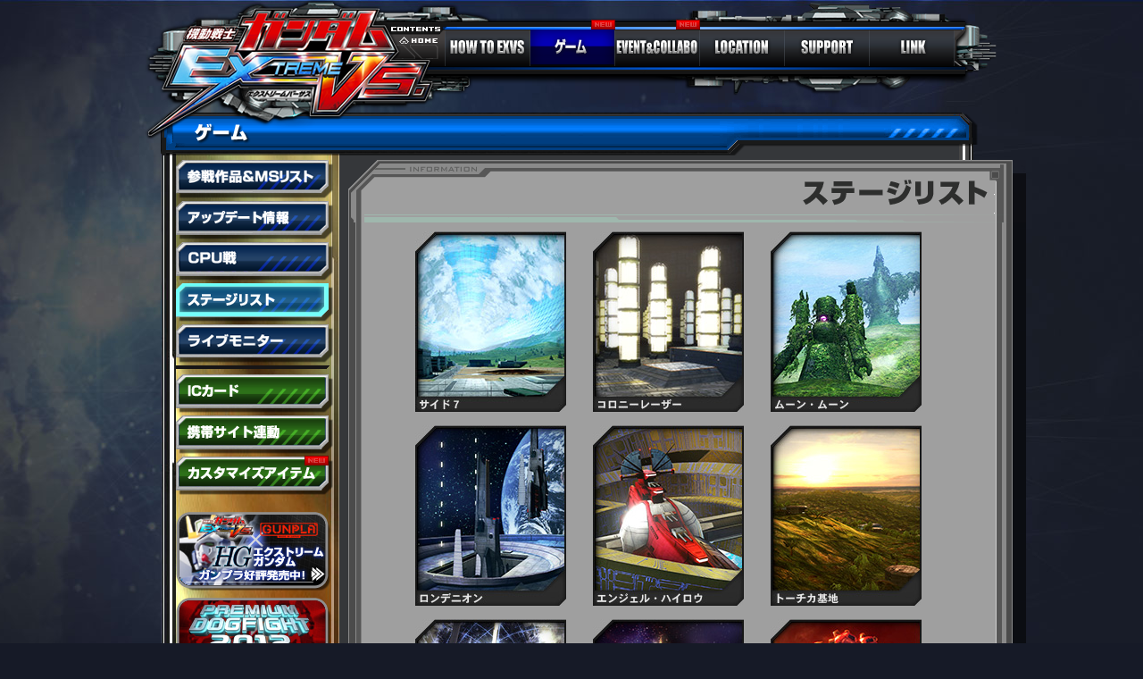

--- FILE ---
content_type: text/html
request_url: https://gundam-vs.jp/extreme/ac/about/stage.html
body_size: 2672
content:
<!DOCTYPE html PUBLIC "-//W3C//DTD XHTML 1.0 Transitional//EN" "http://www.w3.org/TR/xhtml1/DTD/xhtml1-transitional.dtd">
<html xmlns="http://www.w3.org/1999/xhtml" xml:lang="ja" lang="ja">
<head>
<meta http-equiv="Content-Type" content="text/html; charset=UTF-8" />
<meta http-equiv="content-script-type" content="text/javascript" />
<meta http-equiv="content-style-type" content="text/css" />
<title>ステージリスト/機動戦士ガンダム エクストリームバーサス</title>
<meta name="keyword" content="ガンダムVS,VSシリーズ,エクストリームVS,EXTREME VS,EXVS," />
<meta name="description" content="アーケードゲーム「ガンダムVS.」シリーズ最新作、「機動戦士ガンダム EXTREME VS.(エクストリームバーサス)」の公式サイトです。最新のゲーム情報をはじめ様々な情報を提供します。更新情報はTwitter(@gundamvs)でもつぶやいています。" />
<link rel="stylesheet" type="text/css" href="../css/about.css?20101129" media="all" />
<link media="screen" rel="stylesheet" href="../css/colorbox7.css?6" />
<script type="text/javascript" src="../js/jquery.js"></script>
<script type="text/javascript" src="../js/colorbox/jquery.colorbox7.js?3"></script>
<script type="text/javascript" src="../js/common.js"></script>

<script type="text/javascript">
$(document).ready(function(){
$("a[rel='stg']").colorbox({iframe:true, innerWidth:820, innerHeight:1765});
});
</script>

<!--[if lte IE 6]>
<script type="text/javascript" src="../js/iepngfix_tilebg.js"></script>
<![endif]-->

</head>
<body id="sub">
<div id="baseBox">
<div id="container">
<div id="head">
<h1 id="logo"><a href="../index.html">ガンダム エクストリームバーサス</a></h1>
<ul id="gnavi">
<li id="gnavi1"><a href="../system/index.html">HOW TO EXVS</a></li>
<li id="gnavi2"><a href="../about/index.html" class="now">GAME</a></li>
<li id="gnavi3"><a href="../event/index.html">EVENT＆COLLABO</a></li>
<li id="gnavi4"><a href="../location/index.php">LOCATION</a></li>
<li id="gnavi5"><a href="../support/index.html">SUPPORT</a></li>
<li id="gnavi6"><a href="../link/index.html">LINK</a></li>
</ul>
</div>
<h2><img src="../images/about/h2.gif" alt="ゲーム" /></h2>
<div id="main-box">
<div id="main" class="ms">
<ul id="snavi" style="width:200px;">
<li><a href="../about/index.html"><img src="../images/about/sn1.png?2"  alt="参戦作品＆MSリスト" width="176" height="43" class="iepngfix"  /></a></li>
<li><a href="../about/update.html"><img src="../images/about/sn5.png"  alt="アップデート情報" width="176" height="43" class="iepngfix rollover"  /></a></li>
<li><a href="../about/cpu_branch.html"><img src="../images/about/sn4.png" alt="CPU戦" width="176" height="43" class="rollover" /></a></li>
<li><a href="../about/stage.html"><img src="../images/about/sn6_sw.png" alt="ステージリスト" width="176" height="43" /></a></li>
<li><a href="../about/live-monitor.html"><img src="../images/about/sn3.png?2"  alt="ライブモニター" width="176" height="43" class="iepngfix rollover" /></a></li>
<li class="snaviline"><a href="../about/ic_mobile.html"><img src="../images/about/sn2.png?2"  alt="ICカード" width="176" height="43" class="iepngfix rollover"  /></a></li>
<li><a href="../about/custom.html"><img src="../images/about/sn2_1.png?2"  alt="携帯サイト連動" width="176" height="43" class="iepngfix rollover"  /></a></li>
<li><a href="../about/player.html"><img src="../images/about/sn2_2.png" alt="カスタマイズアイテム" width="176" height="43" class="rollover" /></a></li>
<li class="reset kugiri"><a href="../event/hg_extreme.html"><img src="../images/banner/ban_collabo3.png" alt="HGエクストリームガンダム ガンプラいよいよ発売！" width="175" height="89" /></a></li>
<li class="reset"><a href="../event/index.html"><img src="../images/banner/ban_dogfight2011.png" alt="PREMIUM DOGFIGHT 2011" width="175" height="89" /></a></li>
<li class="reset"><a href="../movie/index.html" target="_blank"><img src="../images/banner/ban_opening3.png" alt="オープニングタイアップ楽曲" width="175" height="89" /></a></li>
<li class="reset"><a href="../event/collabo.html"><img src="../images/banner/ban_collabo2.png" alt="GACKT×エクストリームガンダム" width="175" height="89" /></a></li>
<li class="reset"><a href="../about/index.html"><img src="../images/banner/ban_ms3.png" alt="参戦作品＆MSリスト" width="175" height="89" /></a></li>

</ul>
<img src="../images/common/new.gif" class="new2 navinew1" alt="new" />
<img src="../images/common/new.gif" class="new2 navinew2" alt="new" />
<img src="../images/common/new.gif" class="new2 navinew3" alt="new" />
<img src="../images/common/new.gif" class="new2 navinew4" alt="new" />
<img src="../images/common/new.gif" class="new2 navinew5" alt="new" />
<img src="../images/common/new.gif" class="new2 navinew6" alt="new" />
<img src="../images/common/new.gif" class="new2 navinew7" alt="new" />
<img src="../images/common/new.gif" class="new2 navinew8" alt="new" />

<!--<img src="../images/common/new.gif" class="new" style="left:842px;top:673px;" alt="new" /> -->

<div id="contsStage">
<div><img src="../images/about/stage/tit.gif" alt="ステージリスト" /></div>
<ul class="stglists">
<li><a href="stage_sl74882765.html" rel="stg"><img src="../images/about/stage/sl74882765/s.jpg" alt="サイド7" /></a></li>
<li><a href="stage_sl15496396.html" rel="stg"><img src="../images/about/stage/sl15496396/s.jpg" alt="コロニー・レーザー" /></a></li>
<li><a href="stage_sl86471297.html" rel="stg"><img src="../images/about/stage/sl86471297/s.jpg" alt="ムーン・ムーン" /></a></li>
</ul>
<ul class="stglists">
<li><a href="stage_sl01736140.html" rel="stg"><img src="../images/about/stage/sl01736140/s.jpg" alt="ロンデニオン" /></a></li>
<li><a href="stage_sl91125918.html" rel="stg"><img src="../images/about/stage/sl91125918/s.jpg" alt="エンジェル・ハイロウ" /></a></li>
<li><a href="stage_sl17276212.html" rel="stg"><img src="../images/about/stage/sl17276212/s.jpg" alt="トーチカ基地" /></a></li>
</ul>
<ul class="stglists">
<li><a href="stage_sl91594964.html" rel="stg"><img src="../images/about/stage/sl91594964/s.jpg" alt="インダストリアル7" /></a></li>
<li><a href="stage_sl89970454.html" rel="stg"><img src="../images/about/stage/sl89970454/s.jpg" alt="衛星イオ" /></a></li>
<li><a href="stage_sl53795808.html" rel="stg"><img src="../images/about/stage/sl53795808/s.jpg" alt="ギアナ高地" /></a></li>
</ul>
<ul class="stglists">
<li><a href="stage_sl22324149.html" rel="stg"><img src="../images/about/stage/sl22324149/s.jpg" alt="ブリュッセル" /></a></li>
<li><a href="stage_sl44871990.html" rel="stg"><img src="../images/about/stage/sl44871990/s.jpg" alt="ニュータイプ研究所" /></a></li>
<li><a href="stage_sl91879219.html" rel="stg"><img src="../images/about/stage/sl91879219/s.jpg" alt="マニューピチ" /></a></li>
</ul>
<ul class="stglists">
<li><a href="stage_sl85735110.html" rel="stg"><img src="../images/about/stage/sl85735110/s.jpg" alt="アフリカ砂漠" /></a></li>
<li><a href="stage_sl20900026.html" rel="stg"><img src="../images/about/stage/sl20900026/s.jpg" alt="メサイア" /></a></li>
<li><a href="stage_sl40270030.html" rel="stg"><img src="../images/about/stage/sl40270030/s.jpg" alt="アフリカ・タワー" /></a></li>
</ul>
<ul class="stglists">
<li><a href="stage_sl28372799.html" rel="stg"><img src="../images/about/stage/sl28372799/s.jpg" alt="EXTREME　UNIVERSE" /></a></li>
</ul>




<div id="msbtm"><img src="../images/about/main_ms3.gif?2" alt="" /></div>
<div><img src="../images/common/common_ft.gif" alt="" /></div>
</div>
</div>
</div>
<div id="btm"><img src="../images/common/ft.gif?2" alt="&copy; 創通・サンライズ　&copy; 創通・サンライズ・MBS" /></div>
</div>
</div>

<div id="commonFooter"><script src="//product.bandainamco-am.co.jp/am/js/commonFooter.js"></script></div>
<script type="text/javascript">

  var _gaq = _gaq || [];
  _gaq.push(['_setAccount', 'UA-18779088-1']);
  _gaq.push(['_trackPageview']);

  (function() {
    var ga = document.createElement('script'); ga.type = 'text/javascript'; ga.async = true;
    ga.src = ('https:' == document.location.protocol ? 'https://ssl' : 'http://www') + '.google-analytics.com/ga.js';
    var s = document.getElementsByTagName('script')[0]; s.parentNode.insertBefore(ga, s);
  })();

</script>

</body>
</html>


--- FILE ---
content_type: text/css
request_url: https://gundam-vs.jp/extreme/ac/css/about.css?20101129
body_size: 2696
content:
@charset "utf-8";
@import "base.css?20101112" ;

#vals {
	position:absolute;
	left:259px;
	top:884px;
}
#vals li{
	float:left;
	display:inline;
	margin:0 5px;
	width:203px;
	height:134px;
}
#vals li a {
	display:block;
	width:203px;
	height:134px;
}
#vals li#vals11 a:hover {
	background:url(../images/about/click_custom1.gif) no-repeat left bottom;
}
#vals li#vals12 a:hover {
	background:url(../images/about/click_custom2.gif) no-repeat left bottom;
}
#vals li#vals13 a:hover {
	background:url(../images/about/click_custom3.gif) no-repeat left bottom;
}

#vals2 {
	position:absolute;
}
#vals2 li{
	position:absolute;
}
#vals2 li a{
	display:block;
	overflow:hidden;
	height:154px;
	width:208px;
}
#vals2 li.cd1 a{
	width:132px !important;
	height:231px !important;
}
#vals2 li.cd1 {
	left:287px;
	top:222px;
}
#vals2 li.cd2 {
	left:449px;
	top:222px;
}
#vals2 li.cd3 {
	left:671px;
	top:222px;
}
#vals2 li.cd4 {
	left:450px;
	top:392px;
}
#vals2 li.cd5 {
	left:671px;
	top:392px;
}
#vals2 li.cd1 a:hover {
	background:url(../images/about/click1.gif) no-repeat left bottom;
}

#vals2 li.cd2 a:hover ,
#vals2 li.cd3 a:hover ,
#vals2 li.cd4 a:hover ,
#vals2 li.cd5 a:hover {
	background:url(../images/about/click2.gif) no-repeat left bottom;
}

/* MSLIst
------------------------------------------------------*/
#contsMS {
	background:url(../images/about/main_ms2.gif) repeat-y right top;
	margin-top:20px;
	padding-left:210px;
	margin-bottom:15px;

}
#contsAbout {
	margin-top:20px;
	padding-left:210px;
	margin-bottom:15px;
}
.msList{
	background:url(../images/about/ms_box.png) no-repeat;
	width:646px;
	height:96px;
	clear:both;
	overflow:hidden;
	margin-left:45px;
}
.msList2{
	background:url(../images/about/ms_box2.png) no-repeat;
	width:646px;
	height:175px;
	clear:both;
	overflow:hidden;
	margin-left:45px;
}
.msList li,
.msList2 li{
	display:inline;
	float:left;
	margin-right:24px;
	margin-bottom:1px;
}
.msList li.tit,
.msList2 li.tit {
	margin-right:0;
	width:161px;
	overflow:hidden;
}

.msList li a,
.msList2 li a{
	display:block;
	padding-top:7px;
	width:135px;
	height:66px;
	overflow:hidden;
}
img#monis {
	position:absolute;
	display:block;
	left:254px;
	top:749px;
	height:275px;
}
a#monibtn {
	position:absolute;
	display:block;
	left:745px;
	top:935px;
/*	text-indent:-9999px; */
	width:120px;
	height:100px;
}
.db {
	display:block !important;

}
.dn {
	display:none !important;
}
img.new {
position:absolute;
z-index:300;
}
img.new2 {
position:absolute;
left:161px;
z-index:300;
}

img.navinew1 {
top:20px;
display:none;
}
img.navinew2 {
display:none;
top:66px;
}
img.navinew3 {
display:none;
top:112px;
}
img.navinew4 {
display:none;
top:158px;
}
img.navinew5 {
display:none;
top:213px;
}
img.navinew6 {
display:none;
top:259px;
}
img.navinew7 {
top:351px;
}
img.navinew8 {
display:none;
top:305px;
}

.pos1 {
	left:546px;
	top:587px;
}
.pos2 {
	left:705px;
	top:587px;
}
.pos3 {
	left:546px;
	top:683px;
}
.pos4 {
	left:705px;
	top:683px;
}
.pos5 {
	left:546px;
	top:779px;
}
.pos6 {
	left:705px;
	top:779px;
}
.pos7 {
	left:546px;
	top:875px;
}
.pos8 {
	left:705px;
	top:875px;
}
.pos9 {
	left:546px;
	top:971px;
}
.pos10 {
	left:705px;
	top:971px;
}
.pos11 {
	left:864px;
	top:1067px;
}
.pos12 {
	left:864px;
	top:1163px;
}
.pos13 {
	left:546px;
	top:1237px;
}
.pos14 {
	left:864px;
	top:1338px;
}
.pos15 {
	left:546px;
	top:1434px;
}
.pos16 {
	left:705px;
	top:1434px;
}

.pos17 {
	left:546px;
	top:1722px;
}

.pos18 {
	left:705px;
	top:1722px;
}
.pos19 {
	left:705px;
	top:1818px;
}



ul#mobileNavi {
	width:744px;
	height:69px;
	padding-left:15px;
	overflow:hidden;
	padding-top:54px;
	background:url(../images/about/mobile_navi.jpg) no-repeat;
	position:relative;
}
ul#mobileNavi li{
	display:inline;
	float:left;
	margin-right:10px;
	width:230px;
	height:63px;
}
ul#mobileNavi li a{
	display:block;
	width:230px;
	height:63px;
	text-indent:-9999px;
	background:url(../images/about/mnavi_ov.jpg) no-repeat;
}
ul#mobileNavi li#mbnavi1 a{
	background-position:0 -63px;
}
ul#mobileNavi li#mbnavi2 a{
	background-position:-230px -63px;
}
ul#mobileNavi li#mbnavi3 a{
	background-position:-230px -63px;
}
ul#mobileNavi li#mbnavi1 a:hover,
ul#mobileNavi li#mbnavi1 a.now{
	background-position:0 0;
}
ul#mobileNavi li#mbnavi2 a:hover,
ul#mobileNavi li#mbnavi2 a.now{
	background-position:-240px 0;
}
ul#mobileNavi li#mbnavi3 a:hover,
ul#mobileNavi li#mbnavi3 a.now{
	background-position:-480px 0;
}

/* custom item
------------------------------------------------------*/
#cusbox {
	width:691px;
	margin-left:25px;
/*	padding-top:53px; */
/*	background:url(../images/about/gauge/box_head.jpg) no-repeat left top; */
}
#cusboxIn {
	width:691px;
	background:url(../images/about/gauge/box_bg.jpg) repeat-y left top;
	overflow:hidden;
}
#contsCustoms {
	margin-top:20px;
	padding-left:210px;
	margin-bottom:15px;
	background:url(../images/about/main_ms2.gif) repeat-y right top;
}

ul#customNavi {
	width:744px;
	height:69px;
	padding-left:15px;
	overflow:hidden;
	padding-top:54px;
	background:url(../images/about/custom_navi.jpg) no-repeat;
	position:relative;
}
ul#customNavi li{
	display:inline;
	float:left;
	width:170px;
	height:63px;
}
ul#customNavi li a{
	display:block;
	width:170px;
	height:63px;
	text-indent:-9999px;
	background:url(../images/about/custom_ov.jpg) no-repeat;
}
ul#customNavi li#cusnavi1 a{
	background-position:0 -63px;
}
ul#customNavi li#cusnavi2 a{
	background-position:-170px -63px;
}
ul#customNavi li#cusnavi3 a{
	background-position:-340px -63px;
}
ul#customNavi li#cusnavi4 a{
	background-position:-510px -63px;
}
ul#customNavi li#cusnavi1 a:hover,
ul#customNavi li#cusnavi1 a.now{
	background-position:0 0;
}
ul#customNavi li#cusnavi2 a:hover,
ul#customNavi li#cusnavi2 a.now{
	background-position:-170px 0;
}
ul#customNavi li#cusnavi3 a:hover,
ul#customNavi li#cusnavi3 a.now{
	background-position:-340px 0;
}
ul#customNavi li#cusnavi4 a:hover,
ul#customNavi li#cusnavi4 a.now{
	background-position:-510px 0;
}

#ctit {
	padding-left:18px;
}
#ctitDef {
	padding-left:18px;
	clear:both;
	float:none;
	width:695px;
	overflow:hidden;
}
.defbox {
	padding-left:10px;
	display:inline;
	float:left;
	width:165px;
	font-size:12px;
	text-align:center;
	padding-bottom:5px;
}
.defbox a{
border:2px solid #000000;
display:block;
margin-bottom:1px;
width:155px;
}
.defbox a:hover{
border:2px solid #399CEF;
}
.defboxTxt {
	padding-top:15px;
	display:inline;
	float:left;
}
.boXplayerNavi .slider-wrap {
/*	padding-top:53px !important; */
}
.boXgauge .slider-wrap {
/*	padding-top:53px !important; */
}
.boXtagEff .slider-wrap{
/*	padding-top:53px !important; */
}
/* cpu
------------------------------------------------------*/


#contsCpu {
	margin-top:20px;
	padding-left:210px;
	margin-bottom:15px;
}
ul#cpuNavi {
	width:744px;
	height:69px;
	padding-left:14px;
	overflow:hidden;
	padding-top:63px;
	background:url(../images/about/cpu_navi.jpg?2) no-repeat;
	position:relative;
}
ul#cpuNavi li{
	display:inline;
	float:left;
	width:175px;
	height:52px;
}
ul#cpuNavi li a{
	display:block;
	width:175px;
	height:52px;
	text-indent:-9999px;
	background:url(../images/about/cpu_ov.jpg?2) no-repeat;
}
ul#cpuNavi li#cpunavi1 a{
	background-position:1px -52px;
}
ul#cpuNavi li#cpunavi2 a{
	background-position:-174px -52px;
}
ul#cpuNavi li#cpunavi3 a{
	background-position:-349px -52px;
}
ul#cpuNavi li#cpunavi1 a:hover,
ul#cpuNavi li#cpunavi1 a.now{
	background-position:1px 0;
}
ul#cpuNavi li#cpunavi2 a:hover,
ul#cpuNavi li#cpunavi2 a.now{
	background-position:-174px 0;
}
ul#cpuNavi li#cpunavi3 a:hover,
ul#cpuNavi li#cpunavi3 a.now{
	background-position:-349px 0;
}

.mobileinfo {
	padding:10px 0 0 25px;
}


/* update
------------------------------------------------------*/

#contsUpd {
	margin-top:20px;
	padding-left:210px;
	margin-bottom:15px;
	background:url(../images/about/main_ms2.gif) repeat-y right top;
}


ul#updNavi {
	width:744px;
	height:95px;
	padding-left:33px;
	overflow:hidden;
	padding-top:79px;
	background:url(../images/about/update/tit.jpg) no-repeat;
	position:relative;
}
ul#updNavi li{
/*	display:inline;
	float:left; */
	width:160px;
	height:63px;
}

ul#updNavi li#updnavi8{position:absolute;top:129px;left:530px;}
ul#updNavi li#updnavi4{position:absolute;top:78px;left:517px;}
ul#updNavi li#updnavi3{position:absolute;top:78px;left:357px;}
ul#updNavi li#updnavi2{position:absolute;top:78px;left:197px;}
ul#updNavi li#updnavi1{position:absolute;top:78px;left:37px;}
ul#updNavi li#updnavi7{position:absolute;top:129px;left:370px;}
ul#updNavi li#updnavi6{position:absolute;top:129px;left:210px;}
ul#updNavi li#updnavi5{position:absolute;top:129px;left:50px;}

ul#updNavi li a{
	display:block;
	width:150px;
	height:35px;
	font-weight:bold;
	color:#FFF;
	text-decoration:none;
	line-height:35px;
	text-align:center;
	background:url(../images/about/update/btn.jpg) no-repeat;
}
ul#updNavi li a.new{
	background:url(../images/about/update/btn_n.jpg) no-repeat !important;
}
.updnew {
	background:url("../images/common/new.gif") no-repeat right top;
}
ul#updNavi li a{
	background:url(../images/about/update/btn.jpg) no-repeat;
}

li#updnaviBtnTop a:hover,
li#updnaviBtnArc a:hover{
	background:url(../images/about/update/btn_ov3.jpg) no-repeat !important;
}
ul#updNavi li a:hover,
ul#updNavi li a.now{
	background:url(../images/about/update/btn_ov.jpg) no-repeat;
}
li#updnaviBtnTop a:hover,
li#updnaviBtnArc a:hover{
	background:url(../images/about/update/btn_ov3.jpg) no-repeat !important;
}
#updnews {
	background:url(../images/about/update/btm.gif?2) no-repeat left bottom;
	padding-bottom:40px;
	overflow:hidden;
	width:759px;
}
#updnews dl{
	padding-left:40px;
}
#updnews dl dt{
	font-size:12px;
	color:#FFF;
	margin-bottom:10px;
}
#updnews dl dd{
	font-size:12px;
	color:#FFF;
	margin-bottom:3px;
}
.poslink1 {
	position:absolute;
	left:560px;
	top:264px;
}
.poslink2 {
	position:absolute;
	left:240px;
	top:264px;
}

#updnews dl.others{
	padding-top:20px;
	background:url(../images/about/update/bar.gif) no-repeat 25px 5px;
}


#updnaviTit {
	color:#FFF;
	font-weight:bold;
	width:400px !important;
	background:url(../images/about/update/icon_arrow.gif) no-repeat 0 3px;
	padding-left:38px;
	line-height:30px !important;
}
#updnaviBtnTop {
right:85px;
top:78px;
position:absolute;
font-size:12px;
width:170px !important;
}
#updnaviBtnArc {
right:260px;
top:78px;
position:absolute;
font-size:12px;
width:160px !important;
}
#updnaviBtnTop a,
#updnaviBtnArc a{
width:160px !important;
background-image:url(../images/about/update/btn3.jpg) !important;
}

.archiveadddate {
position:absolute;
left:280px;
top:130px;
}

#updnaviBtnTop a,
#updnaviBtnArc a{
font-weight:normal !important;
}



ul#updNaviArc {
	width:744px;
	padding-left:43px;
	overflow:hidden;
	padding-top:50px;
	position:relative;
}
ul#updNaviArc li{
	display:inline;
	float:left;
	width:160px;
	height:60px;
}


ul#updNaviArc li a{
	display:block;
	width:150px;
	height:35px;
	font-weight:bold;
	color:#FFF;
	text-decoration:none;
	line-height:35px;
	text-align:center;
	background:url(../images/about/update/btn2.jpg) no-repeat;
}
ul#updNaviArc li a:hover,
ul#updNaviArc li a.now{
	background:url(../images/about/update/btn_ov2.jpg) no-repeat !important;
}
/* stage
------------------------------------------------------*/


#contsStage {
	background:url(../images/about/main_ms2.gif) repeat-y right top;
	margin-top:20px;
	padding-left:210px;
	margin-bottom:15px;
	z-index:9500 !important;

}
.stglists {
	width:616px !important;
	clear:both !important;
	overflow:hidden !important;
	height:202px !important;
	margin:10px 0 15px 75px;
}
.stglists li{
	overflow:hidden !important;
	height:202px !important;
	width:169px !important;
	float:left !important;
	margin-right:30px !important;
}
.stglists li a{
	height:202px !important;
	width:169px !important;
}
.stglists li a img{
	height:202px !important;
	width:169px !important;
}

/* pngfix
------------------------------------------------------*/

* html .iepngfix div#contsMS
 { behavior: url("../js/iepngfix.htc") }
* html .msList
 { behavior: url("../js/iepngfix.htc") }
* html .msList li img
 { behavior: url("../js/iepngfix.htc") }

* html .msList2
 { behavior: url("../js/iepngfix.htc") }
* html .msList2 li img
 { behavior: url("../js/iepngfix.htc") }

* html #cboxPhoto
 { behavior: url("../js/iepngfix.htc") }


--- FILE ---
content_type: text/css
request_url: https://gundam-vs.jp/extreme/ac/css/colorbox7.css?6
body_size: 1102
content:
/*
    ColorBox Core Style
    The following rules are the styles that are consistant between themes.
    Avoid changing this area to maintain compatability with future versions of ColorBox.
*/
#colorbox, #cboxOverlay, #cboxWrapper{position:absolute; top:0; left:0; z-index:9999; overflow:hidden;}
#cboxOverlay{position:fixed; width:100%; height:100%;}
#cboxMiddleLeft, #cboxBottomLeft{clear:left;}
#cboxContent{position:relative; overflow:visible;z-index:5;}
#cboxLoadedContent{overflow:hidden;z-index:90;position:relative;}
#cboxLoadedContent iframe{display:block; width:100%; height:100%; border:0;z-index:80;background:url(../images/about/stage/box.png) no-repeat;}
#cboxTitle{margin:0;}
#cboxLoadingOverlay, #cboxLoadingGraphic{position:absolute; top:0; left:0; width:100%;}
#cboxPrevious, #cboxNext, #cboxClose, #cboxSlideshow{cursor:pointer;}

/* 
    ColorBox example user style
    The following rules are ordered and tabbed in a way that represents the
    order/nesting of the generated HTML, so that the structure easier to understand.
*/
#cboxOverlay{background:#000;}

#colorbox{}
    #cboxTopLeft{width:14px; height:14px; background:url() 0 0 no-repeat;}
    #cboxTopCenter{height:14px; background:url() top left repeat-x;}
    #cboxTopRight{width:14px; height:14px; background:url() -36px 0 no-repeat;}
    #cboxBottomLeft{width:14px; height:43px; background:url() 0 -32px no-repeat;}
    #cboxBottomCenter{height:43px; background:url() bottom left repeat-x;}
    #cboxBottomRight{width:14px; height:43px; background:url() -36px -32px no-repeat;}
    #cboxMiddleLeft{width:14px; background:url() -175px 0 repeat-y;}
    #cboxMiddleRight{width:14px; background:url() -211px 0 repeat-y;}
    #cboxContent{}
/*        #cboxLoadedContent{margin-bottom:5px;} */
        #cboxLoadingOverlay{background:url() center center no-repeat;}
        #cboxLoadingGraphic{/*background:url(../images/loading.gif) center center no-repeat; */}
        #cboxTitle{position:absolute; top:400px; left:-20px; text-align:center; font-size:14px; width:820px; font-weight:bold; color:#FFFFFF;z-index:9000;}
        #cboxCurrent{position:absolute; bottom:-25px; left:58px; font-weight:bold; color:#7C7C7C;display:none;font-size:0px;line-height:0;height:0px;overflow:hidden;}
        
        #cboxPrevious, #cboxNext, #cboxClose, #cboxSlideshow{position:absolute; bottom:-29px; background:url() 0px 0px no-repeat; width:23px; height:23px; text-indent:-9999px;}
        #cboxPrevious{top:814px; left:40px;width:352px;height:66px;z-index:10000;display:block;background:url(../images/about/prev2.png) no-repeat;}
        #cboxPrevious.hover{}
        #cboxNext{top:814px;z-index:10001;left:392px;width:404px;height:66px;display:block;background:url(../images/about/next2.png) no-repeat;}
        #cboxNext.hover{background-position:-75px 0px;}
        #cboxClose{ left:40px; width:756px !important;height:42px;background:url(../images/about/cls2.png) no-repeat; top:878px !important;z-index:2000;}
        #cboxClose.hover{}
        



        .cboxSlideshow_on #cboxSlideshow{background-position:-125px 0px; right:27px;}
        .cboxSlideshow_on #cboxSlideshow.hover{background-position:-150px 0px;}
        .cboxSlideshow_off #cboxSlideshow{background-position:-150px -25px; right:27px;}
        .cboxSlideshow_off #cboxSlideshow.hover{background-position:-125px 0px;}

* html #cboxLoadedContent iframe {
background:url(../images/about/stage/box.gif) no-repeat;
}

* html  #cboxClose
 { background:url(../images/about/cls2.gif) no-repeat !important ; }
* html  #cboxPrevious
 { background:url(../images/about/prev2.gif) no-repeat !important; }
* html  #cboxNext
 { background: url(../images/about/next2.gif) no-repeat left top !important;left:392px; width:406px;}


--- FILE ---
content_type: text/css
request_url: https://gundam-vs.jp/extreme/ac/css/base.css?20101112
body_size: 1171
content:
@charset "utf-8";


/*		Base Setting
----------------------------------------------------*/
* {
	margin:0;
	padding:0;
}
html {
	height:100%;
}
body {
	margin: 0px;
	padding: 0px;
	height:100%;
}

img {
	border: none;
}

li {
	list-style-type: none;
	font-size: 100%;
}

p,
dl {
	font-size: 100%;
	margin: 0;
}

/*		Link Setting
----------------------------------------------------*/
a {
	overflow:hidden;
}
a:link {
	color: #0000CC;
	text-decoration: none;
}

a:visited {
	color: #990099;
	text-decoration: none;
}

a:hover,
a:active {
	color: #0000CC;
	text-decoration: underline;
}

a img {
	border: none;
}


/*		Base
----------------------------------------------------*/
body#index {
background:#020b28;
}
body#sub {
background:#161a27;
}
body#index #baseBox {
	background:url(../images/top/bg.jpg) no-repeat center top;
	width:100%;
	height:900px;
}
body#sub #baseBox {
	background:#161a27 url(../images/common/base_bg.jpg) no-repeat center top;
	width:100%;
}

body#sub div#container {
	width:960px;
	margin:0 auto;
	position:relative;
	z-index:2;
}

body#index div#container {
	width:910px;
	height:900px;
	margin:0 auto;
	position:relative;
	background:url(../images/top/top_01.jpg?11) no-repeat top center;
	z-index:2;
}

div#head {
	width:960px;
	position:relative;
	height:156px;
	position:relative;
}
body#sub h2 {
	margin-left:20px;
	margin-top:-30px;
	background:url(../images/common/h2.png) no-repeat top left;
	width:920px;
	height:48px;
	overflow:hidden;
	text-indent:36px;
	z-index:200;
	position:relative;
}
div#head {
	background:url(../images/common/gnavi_bg.png?3) no-repeat top left;
	z-index:210;
}
body#index div#head {
	left:-25px;
}
* html body#index div#head {
	left:0;
}



div#main {
	position:relative;
	width:969px;
	background:url(../images/common/left_bg.jpg?4) repeat-y top left;
	clear:both;
	overflow:hidden;
}
div#main-box {
	margin-left:20px;
	margin-top:-15px;
	z-index:190;
	position:relative;
	width:969px;
	background:url(../images/common/bg.gif) repeat-y top left /*#35373A */;
}
div#main-box2 {
	margin-left:20px;
	margin-top:-15px;
	z-index:190;
	position:relative;
	width:969px;
	background:url(../images/common/bg2.gif) repeat-y top left /*#35373A */;
}

div#btm {
	position:relative;
	height:40px;
	margin-left:20px;
	margin-top:-15px;
	padding-bottom:40px;
	z-index:220;
}
h1#logo {
	position:absolute;
	left:0;
	top:0;
}
iframe {
}
h1#logo a{
	display:block;
	text-indent:-9999px;
	width:351px;
	height:150px;
	background:url(../images/common/gnavi_home.gif) no-repeat 0 -42px;
}
h1#logo a:hover{
	background-position:300px 42px;
}
ul#gnavi {
	position:absolute;
/*	top:33px; */
	top:22px;
	left:339px;
}

ul#gnavi li{
	display:inline;
	list-style-type:none;
	float:left;
	text-indent:-9999px;
	padding-top:11px;
}
ul#gnavi li span{
	display:block;
	width:96px;
}
ul#gnavi li a{
	background:url(../images/common/gnavi.png?4) no-repeat 0 -40px;
	display:block;
	height:40px;
	width:94px;
	margin-right:1px;
	overflow:hidden;
	text-indent:-9999px;
}
ul#gnavi li#gnavi1,
ul#gnavi li#gnavi1 a:hover,
ul#gnavi li#gnavi1 a.now{
	background-position:0 0;
}
ul#gnavi li#gnavi2 a:hover,
ul#gnavi li#gnavi2 a.now{
	background-position:-95px 0;
}
ul#gnavi li#gnavi3 a:hover,
ul#gnavi li#gnavi3 a.now{
	background-position:-190px 0;
}
ul#gnavi li#gnavi4 a:hover,
ul#gnavi li#gnavi4 a.now{
	background-position:-285px 0;
}
ul#gnavi li#gnavi5 a:hover,
ul#gnavi li#gnavi5 a.now{
	background-position:-380px 0;
}
ul#gnavi li#gnavi6 a:hover,
ul#gnavi li#gnavi6 a.now{
	background-position:-475px 0;
}


ul#gnavi li#gnavi1 {
/*	background:url(../images/common/new.gif) no-repeat top right; */
}
ul#gnavi li#gnavi2 {
	background:url(../images/common/new.gif) no-repeat top right;
}
ul#gnavi li#gnavi3 {
	background:url(../images/common/new.gif) no-repeat top right; 
}
ul#gnavi li#gnavi4 {
/*	background:url(../images/common/new.gif) no-repeat top right; */
}
ul#gnavi li#gnavi5 {
/*	background:url(../images/common/new.gif) no-repeat top right; */
}
ul#gnavi li#gnavi6 {
/*	background:url(../images/common/new.gif) no-repeat top right; */
}



/* snavi */

#snavi {
	position:absolute;
	left:17px;
	top:20px;
}
#snavi li{
	height:43px;
	overflow:hidden;
	margin-bottom:3px;
}
#snavi ul{
	margin-top:-3px;
}
#snavi li.onsub{
	height:140px;
	overflow:hidden;
}
#snavi li li{
	height:45px;
	overflow:hidden;
	margin-bottom:0px;
}
#snavi li.reset {
	height:auto !important;
}
#snavi li.snaviline {
	background:url(../images/common/kugiri.gif) no-repeat left top;

	padding-top:10px;
}

.kugiri {
	padding-top:15px;
}

* html #snavi li img
 { behavior: url("../js/iepngfix.htc") }

* html body#sub #head
 { behavior: url("../js/iepngfix.htc") }

* html body#index #head
 { behavior: url("./js/iepngfix.htc") }

* html h2
 { behavior: url("../js/iepngfix.htc") }


--- FILE ---
content_type: text/css
request_url: https://bandainamco-am.co.jp/am/css/commonFooter.css
body_size: 1174
content:
@charset "utf-8";
/* CSS Document */

#commonPageFooter div,#commonPageFooter ul,#commonPageFooter li,#commonPageFooter p,#commonPageFooter dl,#commonPageFooter dt,#commonPageFooter dd{background-color:rgba(255,255,255,0);background-image:none;border-style:none;box-shadow:0 0 0 rgba(255,255,255,0);box-sizing:border-box;float:none;height:auto;line-height:1.2;margin:0;max-height:none;max-width:initial;min-height:0;min-width:0;padding:0;position:static;text-indent:0;width:auto}
#commonPageFooter div:before,#commonPageFooter div:after,#commonPageFooter ul:before,#commonPageFooter ul:after,#commonPageFooter li:before,#commonPageFooter li:after,#commonPageFooter p:before,#commonPageFooter p:after,#commonPageFooter dl:before,#commonPageFooter dl:after,#commonPageFooter dt:before,#commonPageFooter dt:after,#commonPageFooter dd:before,#commonPageFooter dd:after{display:none}
#commonPageFooter{box-sizing:border-box;font-family:"ヒラギノ角ゴ Pro W3", "Hiragino Kaku Gothic Pro", "メイリオ", Meiryo, sans-serif}
,#commonPageFooter a{text-decoration:none}
#commonPageFooter img{-webkit-backface-visibility:hidden;backface-visibility:hidden;height:auto;max-width:100%}
#commonPageFooter ul{font-size:0;list-style:none}
#commonPageFooter li{list-style:none}

#commonPageFooter{background-color:#3d3a39;margin:0;padding:0 20px}
#commonPageFooter li{display:inline-block;font-size:0.75rem;vertical-align:top}
#commonPageFooter dl{color:#fff;font-size:0.8125rem;margin:0 auto;max-width:1150px;position:relative}
#commonPageFooter dl:after{clear:both;content:'';display:block}
#commonPageFooter dl a{color:#fff;display:block;line-height:.8125rem;padding:0 1em}
#commonPageFooter dt{font-weight:bold}
#commonPageFooter dd ul{overflow:hidden;position:relative}
#commonPageFooter dd li+li{border-left:1px solid #302e2d}
#commonPageFooter .wrapper{background-color:#fff;color:#3d3a39;margin:0 -20px;padding:20px;position:relative;text-align:right}
#commonPageFooter .wrapper>*{margin:0 auto;max-width:1150px}
#commonPageFooter .wrapper a{color:#3d3a39}
#commonPageFooter .wrapper .commonCopyright small{font-size:0.625rem}
#commonPageFooter .logo{position:absolute}
@media (min-width: 801px){#commonPageFooter{min-width:980px}
#commonPageFooter a:hover{-o-opacity:.6;opacity:.6}
#commonPageFooter .logo{left:0;margin:0 auto;max-width:1190px;padding:0 20px;right:0;top:20px;width:100%}
#commonPageFooter .logo:after{background:url(../../shared/images/logo_am_pc.png) center center no-repeat;background-size:contain;content:'';display:block;height:60px;margin-bottom:-60px;width:79px}
#commonPageFooter .logo img{display:none}
#commonPageFooter dt{clear:both;float:left;padding:20px 0;width:6em}
#commonPageFooter dd{margin-left:6em;padding:10px 0 20px}
#commonPageFooter dd+dt:before{border-top:1px solid #302e2d;content:'';display:block;left:0;margin-top:-20px;position:absolute;right:0;width:100%}
#commonPageFooter dd ul:before{border-left:1px solid #585554;content:'';display:block;height:100%;position:absolute;top:10px;width:0}
#commonPageFooter dd li{margin-top:10px;margin-left:-1px}
#commonPageFooter .wrapper li{margin-left:.5em;padding-left:.5em}
#commonPageFooter .wrapper li+li{border-left:1px solid #e2e2e2}
#commonPageFooter .wrapper .commonCopyright{margin-top:40px}
}
@media (max-width: 800px){#commonPageFooter .logo{height:70px;left:20px;max-width:80px;width:32%}
#commonPageFooter .logo img{bottom:0;display:block;margin:auto 0;position:absolute;top:0}
#commonPageFooter dl{margin:0 -20px}
#commonPageFooter dt{padding:20px}
#commonPageFooter dd{padding:0 20px 20px}
#commonPageFooter dd+dt{border-top:1px solid #302e2d}
#commonPageFooter dd ul{border-top:1px solid #585554;margin:0 -10px}
#commonPageFooter dd li{margin-top:10px;margin-left:-1px}
#commonPageFooter .wrapper{padding:0}
#commonPageFooter .wrapper ul{background-color:#f7f8f9;padding:20px;text-align:center}
#commonPageFooter .wrapper li a{display:inline-block;padding:10px}
#commonPageFooter .commonCopyright{display:table;height:70px;width:100%}
#commonPageFooter .commonCopyright small{display:table-cell;padding:0 20px 0 140px;vertical-align:middle}
}
@media print{#commonPageFooter dl,#commonPageFooter ul{display:none}
#commonPageFooter .wrapper{border-top:1px solid #e2e2e2;padding-top:20px}
}

/*# sourceMappingURL=common_style.css.map */



--- FILE ---
content_type: application/javascript
request_url: https://gundam-vs.jp/extreme/ac/js/common.js
body_size: 495
content:
/*-------------------------
Rollover
-------------------------*/
jQuery(document).ready(function($) {
    var postfix = '_sw';
    $('.rollover').not('[src*="'+ postfix +'."]').each(function() {

if (typeof document.documentElement.style.maxHeight != "undefined") {

        var img = $(this);
        var src = img.attr('src');
        var src_on = src.substr(0, src.lastIndexOf('.'))
                   + postfix
                   + src.substring(src.lastIndexOf('.'));
        $('<img>').attr('src', src_on);
        img.hover(
            function() {
                img.attr('src', src_on);
            },
            function() {
                img.attr('src', src);
            }
        );
}
    });

});



var Mac = navigator.userAgent.indexOf("Mac") != -1   ? true : false;
function mdown(e) {
if (navigator.appName == "Microsoft Internet Explorer") {
if (event.button == 2 || (Mac && (event.ctrlKey || event.keyCode == 91))) {
return(false);
}
} else if (navigator.appName == "Netscape") {
if (e.which == 3 || e.modifiers == 2 || e.ctrlKey) {
return false;
}
} 
}

//function noclick(){
//return false;
//}
//document.oncontextmenu = noclick;

if (document.all && (Mac || ! document.getElementById)) {
document.onmousedown = mdown;
document.onkeydown = mdown;
} else if (document.layers) {
window.captureEvents(Event.MOUSEDOWN | Event.modifiers | Event.KEYDOWN);
window.onmousedown = mdown;
window.onkeydown = mdown;
} else if(navigator.userAgent.indexOf("Netscape6")!=-1){
document.onmouseup = mdown; 
document.onkeydown = mdown;
}

--- FILE ---
content_type: application/javascript
request_url: https://bandainamco-am.co.jp/am/js/tracklist.js?1768674940211
body_size: 170
content:
var domain = location.hostname;
var trackList = new Array();




if(domain in trackList){
	var gaJsHost = (("https:" == document.location.protocol) ? "https://" : "http://");
	var bngJsHost = (("https:" == document.location.protocol) ? "https://" : "http://");
	document.write(unescape("%3Cscript src='" + gaJsHost + "stats.g.doubleclick.net/dc.js' type='text/javascript'%3E%3C/script%3E"));
	document.write(unescape("%3Cscript src='" + bngJsHost + "bandainamco-am.co.jp/am/js/track.js' type='text/javascript'%3E%3C/script%3E"));
}


--- FILE ---
content_type: application/javascript
request_url: https://product.bandainamco-am.co.jp/am/js/commonFooter.js
body_size: 313
content:
// JavaScript Document
document.write("\
  <link rel=\"stylesheet\" href=\"//bandainamco-am.co.jp/am/css/commonFooter.css\" media=\"all\" />\
  <footer id=\"commonPageFooter\">\
	<div class=\"wrapper\">\
		<div class=\"logo\"><img src=\"//bandainamco-am.co.jp/shared/images/logo_am_sp.png\" alt=\"\" /></div>\
		<p class=\"commonCopyright\"><small>&copy;Bandai Namco Amusement Inc.</small></p>\
	</div>\
</footer>\
  ");

  var now = new Date();
document.write(unescape("%3Cscript src='" + (("https:" == document.location.protocol) ? "https://" : "http://") + "bandainamco-am.co.jp/am/js/tracklist.js?" + now.getTime() + "'type='text/javascript'%3E%3C/script%3E"));